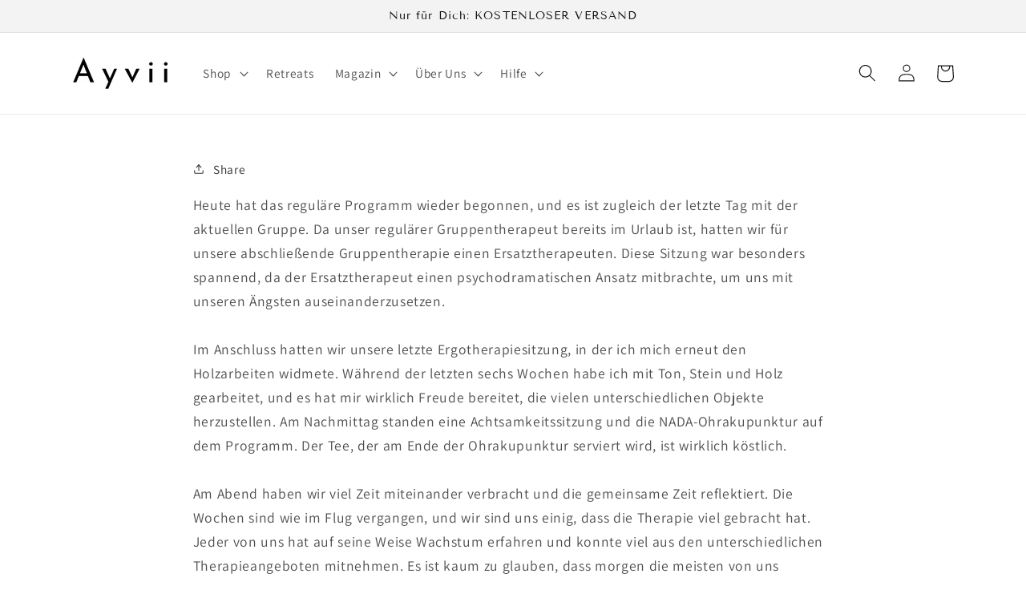

--- FILE ---
content_type: application/javascript; charset=utf-8
request_url: https://cs.complianz.io/cookie-solution/confs/js/18381501.js
body_size: -179
content:
_cmplc.csRC = { consApiKey: 'iaKcZtq6LqFVlxZWxlSsWlE4ndACy1pj', brand: 'Complianz', publicId: 'e7cbbd18-d2d4-4a68-bb11-f1c89f7ebd16', floatingGroup: false };
_cmplc.csEnabled = true;
_cmplc.csPurposes = [4,1,5];
_cmplc.cpUpd = 1768488877;
_cmplc.csFeatures = {"geolocation_setting":true,"compliance_solution_white_labeling":1,"rejection_recovery":false,"full_customization":true,"multiple_languages":true,"mobile_app_integration":false};
_cmplc.csT = null;
_cmplc.googleConsentModeV2 = true;
_cmplc.totalNumberOfProviders = 9;


--- FILE ---
content_type: text/javascript
request_url: https://cdn-sf.vitals.app/assets/js/m16.fbd3dedc6696775daf19.chunk.bundle.js
body_size: 9876
content:
"use strict";(window.webpackChunkvitalsLibrary=window.webpackChunkvitalsLibrary||[]).push([[6325],{14827:(t,e,i)=>{i.d(e,{A:()=>o});var r=i(58578);var n=i.n(r)()(!1);n.push([t.id,".Vtl-Spinner{display:block !important;border-radius:50%;width:1em;height:1em;transform:translateZ(0);animation:vtl-spinner-rotate 1.1s infinite linear;margin:0 auto;border:.1em solid rgba(0,0,0,.2);border-left:.1em solid #000}@keyframes vtl-spinner-rotate{0%{transform:rotate(0deg)}100%{transform:rotate(360deg)}}@keyframes vtl-spinner-rotate{0%{transform:rotate(0deg)}100%{transform:rotate(360deg)}}.Vtl-StickyAddToCart__ProductInfo{display:flex;flex-direction:row;gap:var(--vtl-space-12);align-items:center;flex:1 1 auto}@media(min-width: 992px){.Vtl-StickyAddToCart__ProductInfo{min-width:0}}.Vtl-StickyAddToCart__ProductInfoContainer{display:flex;flex-direction:column;gap:var(--vtl-space-4);width:100%;min-width:0}@media(min-width: 768px){.Vtl-StickyAddToCart__ProductInfoContainer{flex-flow:row nowrap;align-items:center;justify-content:space-between;gap:var(--vtl-space-24)}.Vtl-StickyAddToCart__ProductInfoContainer .Vtl-StickyAddToCart__ProductPrice{justify-content:flex-end}.Vtl-StickyAddToCart__ProductInfoContainer--hasOnlyPrice{justify-content:flex-end}}.Vtl-StickyAddToCart__ProductInfoDetails{display:flex;flex-direction:column;gap:var(--vtl-space-4);align-items:flex-start;justify-content:center;height:100%;min-width:0}.Vtl-StickyAddToCart__ProductInfoTitle{white-space:nowrap;overflow:hidden;text-overflow:ellipsis;max-width:100%;width:100%}@media(min-width: 768px){.Vtl-StickyAddToCart__ProductInfoTitle{max-width:400px}}@media(min-width: 992px){.Vtl-StickyAddToCart__ProductInfoTitle{max-width:100%}}@media(min-width: 1100px){.Vtl-StickyAddToCart__ProductInfoTitle{max-width:325px}}.Vtl-StickyAddToCart__ProductInfoReviewsStars .Vtl-pr-review-stars-snippet.Vtl-pr-review-stars-snippet--inner-el.vtl-pr-ss__inner-el{font-size:var(--vtl-font-size-14)}.Vtl-StickyAddToCart__ProductImage{display:flex;justify-content:center;width:60px;height:60px;flex:0 0 auto}.Vtl-StickyAddToCart__ProductImage img{max-width:100%;width:auto;margin:0;padding:0;height:100%;object-fit:cover;object-position:center}.Vtl-StickyAddToCart__ProductPrice{display:flex;flex-flow:row wrap;column-gap:var(--vtl-space-8);font-size:var(--vtl-font-size-14);align-items:center}.Vtl-StickyAddToCart__ProductPriceCurrent{font-weight:var(--vtl-font-weight-400);white-space:nowrap}.Vtl-StickyAddToCart__ProductPriceInitial{white-space:nowrap;font-weight:var(--vtl-font-weight-400);text-decoration:line-through;opacity:.5}.Vtl-StickyAddToCart__ProductQuantity{display:flex;flex:1 1 auto;width:75px;height:var(--vtl-space-32)}@media(min-width: 992px){.Vtl-StickyAddToCart__ProductQuantity{flex:0 0 auto}}.Vtl-StickyAddToCart__ProductQuantity .Vtl-QuantitySelector__Container .Vtl-Button{height:100%;width:var(--vtl-space-32);padding:0 !important;min-width:0 !important;box-shadow:none !important;line-height:var(--vtl-line-height-140) !important}.Vtl-StickyAddToCart__ProductQuantity .Vtl-QuantitySelector__Container input[type=number]{line-height:var(--vtl-line-height-140);font-weight:var(--vtl-font-weight-400);font-size:var(--vtl-font-size-14);padding:0;text-indent:0;width:100%;min-width:0}.Vtl-StickyAddToCart__ProductQuantity .Vtl-QuantitySelector__Container input[type=number]:focus-visible{outline:none;box-shadow:none}.Vtl-StickyAddToCart__ProductVariantPicker{display:block;width:95px;height:var(--vtl-space-32);position:relative;flex:2 1 auto}@media(min-width: 992px){.Vtl-StickyAddToCart__ProductVariantPicker{flex:0 0 auto;width:170px}}.Vtl-StickyAddToCart__ProductVariantPicker .Vtl-StickyAddToCart__ProductVariantPickerDropdown{max-width:100%}@media(max-width: 460px){.Vtl-StickyAddToCart__ProductVariantPickerDropdown-Portal .Vtl-DropdownDialog{margin:var(--vtl-space-4) var(--vtl-space-24) 0 var(--vtl-space-24);width:calc(100% - var(--vtl-space-48))}}.Vtl-StickyAddToCart__AddToCartButton{display:flex;position:relative;justify-content:center;align-items:center;width:100%;height:36px;padding:var(--vtl-space-6) var(--vtl-space-12);box-sizing:border-box;cursor:pointer;border-radius:var(--vtl-border-radius-4);border:var(--vtl-border-width-1);overflow:hidden;text-align:center;margin:0;line-height:1}@media(min-width: 481px){.Vtl-StickyAddToCart__AddToCartButton{height:var(--vtl-space-32)}}@media(min-width: 992px){.Vtl-StickyAddToCart__AddToCartButton{width:150px}}@media(min-width: 1050px){.Vtl-StickyAddToCart__AddToCartButton--isLarge{width:254px}}.Vtl-StickyAddToCart__Actions{display:flex;flex-direction:column;gap:var(--vtl-space-8);align-items:center}@media(min-width: 992px){.Vtl-StickyAddToCart__Actions{flex-direction:row}}.Vtl-StickyAddToCart__Actions--hasInfo,.Vtl-StickyAddToCart__Actions--hasOnlyQuantity{flex-direction:row}.Vtl-StickyAddToCart__Actions--hasInfo .Vtl-StickyAddToCart__AddToCartButton,.Vtl-StickyAddToCart__Actions--hasOnlyQuantity .Vtl-StickyAddToCart__AddToCartButton,.Vtl-StickyAddToCart__Actions--hasVariantSelector .Vtl-StickyAddToCart__AddToCartButton{height:var(--vtl-space-32)}.Vtl-StickyAddToCart__Actions--hasOnlyQuantity .Vtl-StickyAddToCart__ActionsContainer{width:auto}.Vtl-StickyAddToCart__Actions--hasOnlyQuantity .Vtl-StickyAddToCart__ProductQuantity{flex:0 0 auto}.Vtl-StickyAddToCart__ActionsContainer{display:flex;gap:var(--vtl-space-8);width:100%}@media(min-width: 992px){.Vtl-StickyAddToCart__ActionsContainer{width:auto}}.Vtl-StickyAddToCart{display:none;position:fixed;left:0;right:0;padding:var(--vtl-space-16) var(--vtl-space-24);height:auto;max-height:136px;width:100vw;line-height:var(--vtl-line-height-140);font-weight:var(--vtl-font-weight-400);font-size:var(--vtl-font-size-14);transition:.3s ease-in-out;box-shadow:var(--vtl-space-4) 0 10px rgba(0,0,0,.4)}@media(min-width: 481px){.Vtl-StickyAddToCart{padding:var(--vtl-space-16) var(--vtl-space-20);width:100%}}@media(min-width: 992px){.Vtl-StickyAddToCart{padding:var(--vtl-space-0) var(--vtl-space-96)}.Vtl-StickyAddToCart--isSmall .Vtl-StickyAddToCart__Container,.Vtl-StickyAddToCart--isSmall .Vtl-StickyAddToCart__ProductInfoContainer{gap:var(--vtl-space-20)}.Vtl-StickyAddToCart--isSmall .Vtl-StickyAddToCart__ProductImage{width:40px;height:40px}.Vtl-StickyAddToCart--isSmall .Vtl-StickyAddToCart__ProductInfoDetails{gap:var(--vtl-space-0)}.Vtl-StickyAddToCart--isMedium .Vtl-StickyAddToCart__Container,.Vtl-StickyAddToCart--isMedium .Vtl-StickyAddToCart__ProductInfoContainer{gap:var(--vtl-space-24)}.Vtl-StickyAddToCart--isMedium .Vtl-StickyAddToCart__ProductInfoDetails{gap:var(--vtl-space-2)}.Vtl-StickyAddToCart--isMedium .Vtl-StickyAddToCart__ProductQuantity,.Vtl-StickyAddToCart--isMedium .Vtl-QuantitySelector__Container{height:var(--vtl-space-40)}.Vtl-StickyAddToCart--isMedium .Vtl-StickyAddToCart__ProductVariantPicker,.Vtl-StickyAddToCart--isMedium .Vtl-Dropdown__Header{height:var(--vtl-space-40);min-height:var(--vtl-space-40);max-height:var(--vtl-space-40)}.Vtl-StickyAddToCart--isMedium .Vtl-StickyAddToCart__AddToCartButton{height:var(--vtl-space-40)}.Vtl-StickyAddToCart--isBig .Vtl-StickyAddToCart__Container,.Vtl-StickyAddToCart--isBig .Vtl-StickyAddToCart__ProductInfoContainer{gap:var(--vtl-space-20)}.Vtl-StickyAddToCart--isBig .Vtl-StickyAddToCart__ProductInfoDetails{gap:var(--vtl-space-4)}.Vtl-StickyAddToCart--isBig .Vtl-StickyAddToCart__ProductImage{width:var(--vtl-space-80);height:var(--vtl-space-80)}.Vtl-StickyAddToCart--isBig .Vtl-StickyAddToCart__ProductQuantity,.Vtl-StickyAddToCart--isBig .Vtl-QuantitySelector__Container{height:44px}.Vtl-StickyAddToCart--isBig .Vtl-StickyAddToCart__ProductVariantPicker,.Vtl-StickyAddToCart--isBig .Vtl-Dropdown__Header{height:44px;min-height:44px;max-height:44px}.Vtl-StickyAddToCart--isBig .Vtl-StickyAddToCart__AddToCartButton{height:44px}}@media(min-width: 1050px){.Vtl-StickyAddToCart--isMedium .Vtl-StickyAddToCart__AddToCartButton--isLarge{width:270px}.Vtl-StickyAddToCart--isBig .Vtl-StickyAddToCart__AddToCartButton--isLarge{width:302px}}.Vtl-StickyAddToCart--isVisible{display:block !important}.Vtl-StickyAddToCart--hasMinimalStyle{padding:var(--vtl-space-20) var(--vtl-space-24);max-height:62px}.Vtl-StickyAddToCart--hasMinimalStyle .Vtl-StickyAddToCart__AddToCartButton{padding:0;box-shadow:none !important;border:none !important;line-height:var(--vtl-line-height-140);font-size:var(--vtl-font-size-16);height:22px;width:100%}.Vtl-StickyAddToCart__Container{display:flex;flex-direction:column;justify-content:center;gap:var(--vtl-space-8);height:100%;width:100%;max-height:100%;max-width:1080px;margin:0 auto}@media(min-width: 992px){.Vtl-StickyAddToCart__Container{flex-direction:row;align-items:center;gap:var(--vtl-space-20)}}.rebuy-modal-visible #bundle-sticky_add_to_cart,.js-drawer-open #bundle-sticky_add_to_cart{height:0;visibility:hidden}",""]);const o=n},6396:(t,e,i)=>{i.r(e);i.d(e,{B48:()=>kt});var r=i(21076);var n=i(58836);var o=i(37902);var a=i(57798);var d=i(42085);var s=i(10554);var c=i(88970);var l=i(39880);var u=i(35859);var h=i(96636);var v=i(25172);var y=i.n(v);var m=i(48870);var f=i(14108);var p=i(30773);var _=i(17158);var g=i(95956);var S=i(17466);var C=i(95731);var k=i(45644);var T=i(31592);var w=i(27176);var V=i(6268);const b=(0,h.s)('StickyAddToCart');function A(t){var e;for(let i=0;i<t.length;i+=1){const r=y()(t[i]);if(!(null===(e=r.attr('class'))||void 0===e?void 0:e.includes('material-icons'))&&r.is(':visible')&&r.text().length>3&&!r.find('svg').length&&'svg'!==r[0].tagName)return r.text().trim()}}function x(t,e,i){const r=window.getComputedStyle(t);const n=e.style;for(let t=0;t<r.length;t+=1){const e=r[t];try{const t=r.getPropertyValue(e);const o=r.getPropertyPriority(e);!i||'color'!==e&&'-webkit-text-fill-color'!==e?n.setProperty(e,t,o):n.setProperty(e,`#${i}`,o)}catch(t){}}}function P(t,e){const i=t.cloneNode(!0);x(t,i,e);const r=t.children;const n=i.children;for(let t=0;t<r.length&&t<n.length;t+=1)x(r[t],n[t],e);return i}const I=({atcButton:t,customAtcButtonText:e,customTextColor:i,cloneAtcButtonContentStyle:r})=>{if(!t.length)return;if(e)return e;if('INPUT'===t.prop('tagName'))return t.val();const n=t.children();let o;n.length&&'string'==typeof n[0].className&&n[0].className.includes('btn__text')?o=A(y()(n[0]).children()):n.length>1&&(o=A(n));if(o)return o;if(r)try{return function(t,e){var i;const r=[];for(const n of Array.from(t.childNodes))if(n.nodeType===Node.ELEMENT_NODE){const t=n;if(!t.classList.contains("vitals-loader")){const i=P(t,e);r.push(i.outerHTML)}}else n.nodeType===Node.TEXT_NODE&&(null===(i=n.textContent)||void 0===i?void 0:i.trim())&&r.push(n.textContent);return r.join('')}(t[0],i)}catch(e){return t.html()}return t.text().trim()};function Y(){const{w24:t,t58:e}=(0,c.D1)();return s.b.Y64.J70()<481?t:e}function D(t){return(0,r.sH)(this,void 0,void 0,function*(){if(s.b.Y63.G81())return s.b.Y64.H17();if(t&&s.b.Y63.O47())try{const t=yield(0,w.xL)(T.$P.Q59,{r69:!0});if(t)return t.U33}catch(t){g.a.n40(new S.v('Failed to get a valid injector for AtcButton on homepage',S.J.W57,{L82:Object.assign(Object.assign({},(0,C.Pu)(t)),{mid:a.X.Q25,sr:1})}))}})}function B(t){return(0,r.sH)(this,arguments,void 0,function*({settings:t,traits:e,hasMinimalStyle:i}){const{E3:n,B28:o,B35:a,y69:d}=t;const l=s.b.Y64.J70()<481?n:o;const u='empire'===(0,p.D)();const h=(0,V.ZZ)(e,'container','height');const v=yield function(t,e){return(0,r.sH)(this,void 0,void 0,function*(){const{M4:i,B35:r,w21:n,E9:o}=t;if(e){if(n===c.$L.V36)return`#${i}`;const t=yield D(o);return(null==t?void 0:t.length)?t.css('background-color'):`#${r}`}return`#${r}`})}(t,i);return`\n\t\t.Vtl-StickyAddToCart {\n\t\t\t${l||c.Ju.V42}: 0;\n\t\t\tbackground-color: ${v};\n\t\t\tz-index: ${u?501:20};\n\n\t\t\t@media (min-width: 992px) {\n\t\t\t\theight: ${h};\n\t\t\t}\n\t\t}\n\t\t#bundle-sticky_add_to_cart .Vtl-StickyAddToCart__ProductInfoTitle,\n\t\t#bundle-sticky_add_to_cart .Vtl-StickyAddToCart__ProductPriceInitial,\n\t\t#bundle-sticky_add_to_cart .Vtl-StickyAddToCart__ProductPriceCurrent,\n\t\t#bundle-sticky_add_to_cart .Vtl-StickyAddToCart__ProductInfoReviewsStars .vtl-pr-ss__inner-el,\n\t\t#bundle-sticky_add_to_cart .Vtl-StickyAddToCart__ProductQuantity .Vtl-QuantitySelector__Container input[type="number"]\n\t\t{\n\t\t\tcolor: #${d};\n\t\t}\n\t\t#bundle-sticky_add_to_cart .Vtl-StickyAddToCart__ProductQuantity .Vtl-QuantitySelector__Container,\n \t\t#bundle-sticky_add_to_cart .Vtl-StickyAddToCart__ProductVariantPicker .Vtl-Dropdown__Header\n\t\t{\n\t\t\tcolor: #${d};\n\t\t\tbackground-color: #${a};\n\t\t}\n\t\t#bundle-sticky_add_to_cart .Vtl-StickyAddToCart__ProductQuantity .Vtl-QuantitySelector__Container .Vtl-Button--isIconVariant svg path[fill],\n\t\t#bundle-sticky_add_to_cart .Vtl-StickyAddToCart__ProductVariantPicker .Vtl-Dropdown__Header-ArrowContainer svg path\n\t\t{\n\t\t\tfill: #${d};\n\t\t}\n\t\t${(0,f.E0)(e)}\n\t`})}const M=(t,e,i)=>(0,r.sH)(void 0,void 0,void 0,function*(){if(s.b.Y63.G81())return s.b.Y64.J70()<481&&i||s.b.Y64.J70()>480&&e?s.b.U3.w55():void 0;if(t&&s.b.Y63.O47())try{const t=yield(0,w.xL)(T.$P.U22,{r69:!0});if(t){const e=t.U33.find('input[name="product-id"]');if(e.length){const t=e.val();const i='string'==typeof t;if(i||'number'==typeof t){const e=i?parseInt(t,10):t;return(yield(n=[e],o=a.X.Q25,(0,r.sH)(void 0,void 0,void 0,function*(){let t;try{t=yield(0,_.Zt)(n)}catch(t){g.a.n40(new S.v('FetchProducts: storefront API fetch error',S.J.W57,{L82:Object.assign(Object.assign({},(0,C.Pu)(t)),{stk:(0,C.yf)(t),ids:n,mid:o,sr:10})}));return[]}return t.length?t.map(t=>{var e;try{if(!(null==t?void 0:t.variants))throw new Error('Product variants are missing');const i=t.variants.edges.map(t=>{var e;const i=t.node;const r=i.image;const n=r?{Y66:r.src,Y67:r.altText||i.title,J53:r.width&&r.height?r.width/r.height:1}:void 0;return new m.Iw({Z2:parseFloat(i.id.split('/').pop()),W72:i.title,U16:null,U17:null,U18:null,W73:parseFloat(i.price.amount),E54:(null===(e=i.compareAtPrice)||void 0===e?void 0:e.amount)?parseFloat(i.compareAtPrice.amount):void 0,M30:Boolean(i.availableForSale),W74:n})});const r=null===(e=t.images.edges[0])||void 0===e?void 0:e.node;const n=r?{Y66:r.src,Y67:r.altText||t.title,J53:r.width&&r.height?r.width/r.height:1}:void 0;const o=t.collections.edges.map(t=>(0,k.JH)(t.node.id));return new m.F4({Z2:parseFloat(t.id.split('/').pop()),M30:i[0].M30,W72:t.title,V54:t.handle,V55:'',Y2:[],H14:n,S52:i,H15:o,U19:[]})}catch(e){g.a.n40(new S.v('FetchProducts: map product error',S.J.W57,{L82:{mid:o,msg:`Error processing product ${(null==t?void 0:t.id)||'unknown'}: ${(0,C.X5)(e)}`,sr:10}}));return null}}).filter(t=>null!==t):[]})))[0]}return}return}return}catch(t){g.a.n40(new S.v('Failed to get product details for AtcForm on homepage',S.J.W57,{L82:Object.assign(Object.assign({},(0,C.Pu)(t)),{mid:a.X.Q25,sr:10})}));return}var n,o});var $=i(55690);var E=i(33252);var Q=i(82916);var X=i(40796);var O=i(34297);const N=(0,u.memo)(function({currentVariant:t,product:e}){var i,r;const o=(0,u.useMemo)(()=>{var i,r;return(null===(i=null==t?void 0:t.W74)||void 0===i?void 0:i.Y66)?s.b.W83.x4(t.W74.Y66,X.W.W63):s.b.W83.x4((null===(r=e.H14)||void 0===r?void 0:r.Y66)||'',X.W.W63)},[null===(i=null==t?void 0:t.W74)||void 0===i?void 0:i.Y66,null===(r=e.H14)||void 0===r?void 0:r.Y66]);return(0,n.Y)("div",{className:b('ProductImage'),children:(0,n.Y)("img",{src:o||O._5,className:b('ProductImageTag'),alt:"Product thumbnail"})})});var H=i(50889);const Z=(0,u.memo)(function({currentVariant:t,showOnHomepage:e,showPrice:i,showCompareAtPrice:r}){const o=(0,u.useMemo)(()=>e&&s.b.Y63.O47(),[e]);const a=(0,u.useMemo)(()=>{if(t&&i)return o?t.W73:s.b.U0.H40(t.W73)},[t,i,o]);const d=(0,u.useMemo)(()=>{if(t&&r&&t.E54&&!(t.E54<=t.W73))return o?t.E54:s.b.U0.H40(t.E54)},[t,r,o]);if(!i&&!r)return null;const c=void 0!==d?'ProductPriceDiscounted':'ProductPriceCurrent';return(0,n.FD)("div",{className:b('ProductPrice'),children:[a?(0,n.Y)(H.e,{className:b(c),value:a,shouldRound:!1,shouldConvert:!1}):null,d?(0,n.Y)(H.e,{className:b('ProductPriceInitial'),value:d,shouldRound:!1,shouldConvert:!1}):null]})});const j=(0,u.memo)(function({currentVariant:t,product:e,showProductTitleTrait:i,reviewStarsColor:r,settings:o}){const{y68:d,d7:c,B37:l,h28:h,i59:v,d61:y,d6:m,d62:f,E9:p}=o;const _=(0,u.useMemo)(()=>s.b.Y64.J70()>480?i:c,[c,i]);const g=(0,u.useMemo)(()=>s.b.Y64.J70()>480||c,[c]);const S=(0,u.useMemo)(()=>s.b.Y64.J70()>480||l,[l]);const C=(0,u.useMemo)(()=>S&&(s.b.Y64.J70()>480?h:v),[S,h,v]);const k=(0,u.useMemo)(()=>{const t=s.b.Y64.J70()>480?d:y;return(0,$.i)(a.X.D86)&&t},[d,y]);const T=(0,u.useMemo)(()=>_||k,[k,_]);const w=(0,u.useMemo)(()=>({front:r,back:r}),[r]);const V=(0,u.useCallback)(()=>{if(!k||!e)return;const t=(s.b.Y64.J70()>480?m:f)?'{{ stars }} ({{ totalReviews }})':'{{ stars }}';return(0,n.Y)(E.g,{className:b('ProductInfoReviewsStars'),productHandle:e.V54,alignment:Q.G.X79,format:t,size:16,colors:w})},[e,k,m,f,w]);return(0,n.FD)("div",{className:b('ProductInfo'),children:[g?(0,n.Y)(N,{currentVariant:t,product:e}):null,(0,n.FD)("div",{className:b({element:'ProductInfoContainer',modifiers:{hasOnlyPrice:!T}}),children:[T?(0,n.FD)("div",{className:b('ProductInfoDetails'),children:[_?(0,n.Y)("div",{className:b({element:'ProductInfoTitle'}),children:null==e?void 0:e.W72}):null,V()]}):null,(0,n.Y)(Z,{currentVariant:t,showPrice:S,showCompareAtPrice:C,showOnHomepage:p})]})]})});var J=i(75541);var L=i(71683);class W{constructor(){this.listeners=new Set}Q68(t){this.listeners.add(t);1===this.listeners.size&&this.X46();return()=>this.N27(t)}N27(t){this.listeners.delete(t);this.listeners.size||this.Y41()}I26(t){this.listeners.forEach(e=>e(t))}}class U extends W{constructor(t){super();this.options=t;this.T28=new MutationObserver(()=>this.I26())}X46(){Promise.resolve(this.options.getNode()).then(t=>{t&&this.T28.observe(t,this.options.observerOptions)})}Y41(){this.T28.takeRecords();this.T28.disconnect()}}let F;var z=i(47730);var R=i(8302);var G=i(98932);var q=i(67204);var K=i(24032);var tt;!function(t){t.Small="40px";t.Medium="60px";t.Big="80px"}(tt||(tt={}));var et;!function(t){t.Small="small";t.Large="large"}(et||(et={}));var it=i(89085);var rt=i(50767);var nt=i(2924);const ot=(0,u.memo)(function({currentVariant:t,onClick:e,settings:i,product:o,stickySubmitBtnStyleTrait:d}){const[l,h]=s.b.X84.o0(a.X.Q25);const[v,y]=(0,u.useState)(!1);const[m,f]=(0,u.useState)();const[p,_]=(0,u.useState)(!1);const[g,S]=(0,u.useState)();const{w21:k,Q30:V,y70:A,M4:x,E9:P,g18:Y,t59:B}=i;const M=l(h.m26);const $=(0,u.useMemo)(()=>"Vtl-StickyAddToCart__AddToCartButton--"+(d===et.Small?'isSmall':'isLarge'),[d]);const E=(0,u.useMemo)(()=>k===c.$L.V36,[k]);const Q=(0,u.useCallback)(e=>{if(E&&t){_(!t.M30);f((i=!t.M30,{backgroundColor:`#${x}`,color:`#${V}`,opacity:i?.5:1,cursor:i?'not-allowed':'pointer',pointerEvents:i?'none':'auto'}))}var i;if(!E){if(!(null==e?void 0:e.length))return;const t=!(!e.prop('disabled')&&!e.prop('aria-disabled'));_(t);f(((t,e,i)=>{var r;if(!t.length)return;const n={backgroundColor:t.css('background-color'),color:t.css('color'),border:t.css('border'),opacity:t.css('opacity'),cursor:t.css('cursor'),textTransform:t.css('text-transform'),pointerEvents:e?'none':'auto'};if(!i)return n;let o=t.css('box-shadow');'none'===o&&(o=null===(r=window.getComputedStyle(t[0],':after'))||void 0===r?void 0:r.boxShadow);return Object.assign(Object.assign({},n),{boxShadow:o})})(e,t,A))}},[E,t,x,V,A]);const X=(0,u.useCallback)(i=>(0,r.sH)(this,void 0,void 0,function*(){i.preventDefault();if(p||'number'!=typeof g&&(null==g?void 0:g.includes('Out of stock')))return;if(!t||!t.M30)return;y(!0);null==e||e(!0);(0,z.gg)({S31:a.X.Q25,U1:R.IW.S36,Q40:{[R.hU.Q47]:o.Z2}});const r=s.b.Y64.w69();const n=r.length&&parseInt(r.val(),10)||1;yield s.b.X87.Q66({addToCartItems:[(0,nt.dh)(t.Z2,n)],shouldRedirectToCartOnDrawerOrNotificationFail:!0,useAcceleratedRedirects:!0});(0,q.Z)(3e3).then(()=>{y(!1);null==e||e(!1)}).catch(()=>{})}),[g,p,e,o.Z2,t]);const O=(0,u.useCallback)(t=>{if(!(null==t?void 0:t.length))return;const e=I({atcButton:t,cloneAtcButtonContentStyle:Y,customTextColor:E?V:void 0,customAtcButtonText:B&&!p?M:void 0});e&&S(e)},[Y,E,p,V,M,B]);const N=(0,u.useCallback)(()=>v?(0,n.Y)(G.DU,{size:23,color:null==m?void 0:m.color}):B&&M&&!p?g:Y?void 0:g,[g,null==m?void 0:m.color,M,v,Y,B,p]);const H=(0,u.useCallback)(()=>{if(!v&&Y&&'string'==typeof g&&(p||!B||B&&!M))return{dangerouslySetInnerHTML:{__html:g}}},[g,v,Y,M,B,p]);(0,u.useEffect)(()=>{const t=(0,K.n)(50,()=>(0,r.sH)(this,void 0,void 0,function*(){const t=yield D(P);Q(t);O(t)}));const e=function(t){F||(F=new U({getNode:()=>(0,r.sH)(this,void 0,void 0,function*(){try{if(t){const t=yield(0,w.xL)(T.$P.U22,{r69:!0});return null==t?void 0:t.U33[1]}return s.b.Y64.j2()?s.b.Y64.M33()[0]:s.b.Y64.H17()[0]}catch(t){J.aU.p12(t,new J.fz(L.R$,{msg:(0,C.X5)(t),stk:(0,C.yf)(t)},(0,C.yf)(t)))}}),observerOptions:{attributes:!0,childList:!0,subtree:!0}}));return F}(P&&s.b.Y63.O47()).Q68(t);t();const i=(0,rt.u)(it.w.E30,()=>{t()});(0,q.Z)(3e3).then(e).catch(()=>{});return()=>{t.cancel();i()}},[P,Q,O]);return(0,n.Y)("div",Object.assign({id:"bundle-sticky_submit",className:b({element:'AddToCartButton',extra:$}),style:m,onClick:X},H(),{children:N()}))});var at=i(84129);const dt=(0,u.memo)(function({handleVariantChange:t,currentVariant:e,isDisabled:i,product:r}){const o=(0,u.useMemo)(()=>{if(r&&!(r.S52.length<2))return r.S52.map(t=>({key:t.Z2,label:t.W72}))},[r]);const a=(0,u.useMemo)(()=>{if(e)return{key:e.Z2,label:e.W72}},[e]);const d=(0,u.useMemo)(()=>{if(r&&!(r.S52.length<2))return r.S52.filter(t=>!t.M30).map(t=>t.Z2)},[r]);return o?(0,n.Y)("div",{className:b('ProductVariantPicker'),children:(0,n.Y)(at.J,{onChange:t,options:o,disabled:i,selectedOption:a,className:b('ProductVariantPickerDropdown'),unavailableOptions:d,isFixed:!0},`variant-picker-${null==a?void 0:a.key}`)}):null});var st=i(79090);const ct=(0,u.memo)(function(){const[t,e]=(0,u.useState)(1);const i=(0,u.useCallback)(t=>{s.b.Y64.w69().val(t)},[]);const r=(0,u.useCallback)(t=>{i(t)},[i]);const o=(0,u.useCallback)(()=>{s.b.Y64.w69().on('change',()=>{e(parseInt(s.b.Y64.w69().val(),10))});const t=document.querySelectorAll(d.TI);t.length&&t.forEach(t=>{t.addEventListener('click',()=>{e(parseInt(s.b.Y64.w69().val(),10))})})},[]);(0,u.useEffect)(()=>{o()},[o]);return(0,n.Y)("div",{className:b('ProductQuantity'),children:(0,n.Y)(st.K,{value:t,onValueChange:r,shouldTriggerChangeOnBlur:!0,id:"sticky-add-to-cart-quantity",name:"sticky-add-to-cart-quantity"},`quantity-${t}`)})});const lt=(0,u.memo)(function({handleVariantChange:t,currentVariant:e,settings:i,hasProductInfo:r,hasMinimalStyle:o,product:a,stickySubmitBtnStyleTrait:d}){const{t57:c,w23:l,t56:h,r14:v}=i;const y=(m=h,f=v,!!s.b.Y64.w69().length&&(s.b.Y64.J70()<481?m:f));var m,f;const p=function(t,e,i){return!(!i||i.S52.length<=1)&&(s.b.Y64.J70()<481?t:e)}(l,c,a);const[_,g]=(0,u.useState)(!1);const S=(0,u.useCallback)(t=>{g(t)},[]);const C=(0,u.useMemo)(()=>!o&&(p||y),[o,p,y]);return(0,n.FD)("div",{className:b({element:'Actions',modifiers:{hasInfo:r,hasOnlyQuantity:!p&&y,hasVariantSelector:p}}),children:[C?(0,n.FD)("div",{className:b('ActionsContainer'),children:[p?(0,n.Y)(dt,{handleVariantChange:t,currentVariant:e,isDisabled:_,product:a}):null,y?(0,n.Y)(ct,{}):null]}):null,(0,n.Y)(ot,{currentVariant:e,onClick:S,settings:i,product:a,stickySubmitBtnStyleTrait:d})]})});var ut=i(98076);const ht={[`data-track-${R.Zt.S18}`]:a.X.Q25,[`data-track-${R.Zt.U9}`]:R.IW.O39};const vt='sticky_add_to_cart_root';const yt='bundle-sticky_add_to_cart';var mt=i(16386);const ft=(0,u.memo)(function({settings:t,stickyBarHeightTrait:e,stickySubmitBtnStyleTrait:i,showProductTitleTrait:r,reviewStarsColor:o,hasMinimalStyle:a,product:d}){const[h,v]=(0,u.useState)(!1);const{E9:y,w26:m,E3:f,B28:p}=t;const _=function(t,e){const{d7:i,B37:r,d61:n}=t;return s.b.Y64.J70()>480||!e&&(i||r||n)}(t,a);const[g,S]=(0,u.useState)(((t,e)=>s.b.Y63.G81()?s.b.U3.r84():t&&s.b.Y63.O47()?e.S52[0].Z2:void 0)(y,d));const C=(0,u.useRef)(void 0);const k=(0,u.useCallback)(t=>d.S52.find(e=>e.Z2===t),[d.S52]);const T=(0,u.useMemo)(()=>{if(g)return k(g)},[k,g]);const w=(0,u.useCallback)(t=>{const e=t.key;S(e);const i=k(e);i&&(0,mt.h)(i,d,m)},[k,d,m]);const V=(0,u.useMemo)(()=>e===tt.Small?"Vtl-StickyAddToCart--isSmall":"Vtl-StickyAddToCart--"+(e===tt.Medium?'isMedium':'isBig'),[e]);const A=(0,u.useMemo)(()=>(0,K.n)(300,()=>{D(y).then(t=>{v(function(t){switch(Y()){case c.yE.V44:return window.scrollY>0;case c.yE.y71:return(null==t?void 0:t.length)?(window.scrollY||0)>s.b.Y64.J72(t):window.scrollY>0;default:return!0}}(t))}).catch(()=>{})}),[y]);(0,u.useEffect)(()=>{switch(Y()){case c.yE.V44:case c.yE.y71:window.addEventListener('scroll',A,!0);return()=>{window.removeEventListener('scroll',A,!0)};default:v(!0)}},[A]);(0,u.useEffect)(()=>{s.b.Y64.J39().on(ut.f9,()=>{S(s.b.U3.r84()||0)})},[]);(0,u.useEffect)(()=>{void 0===C.current&&(C.current=document.body.style.paddingBottom)},[]);(0,u.useEffect)(()=>{s.b.k60.n74(l.J$.Q25,h);const t=(s.b.Y64.J70()<481?f:p)===c.Ju.V42;const e=s.b.Y64.S59();if(h&&t){const t=document.querySelector(`#${yt}`);if(t){const i=t.offsetHeight;e.css('padding-bottom',`${i}px`)}}else e.css('padding-bottom',C.current||'');return()=>{e.css('padding-bottom',C.current||'')}},[h,f,p]);return(0,n.Y)("div",Object.assign({},ht,{id:yt,className:b({extra:V,modifiers:{isVisible:h,hasMinimalStyle:a}}),children:(0,n.FD)("div",{className:b({element:'Container'}),children:[_?(0,n.Y)(j,{currentVariant:T,product:d,settings:t,showProductTitleTrait:r,reviewStarsColor:o}):null,(0,n.Y)(lt,{handleVariantChange:w,currentVariant:T,settings:t,hasProductInfo:_,hasMinimalStyle:a,product:d,stickySubmitBtnStyleTrait:i})]})}))});var pt=i(33262);const _t={cssVariables:{traits:{borderRadius:{styleTarget:{selector:['#bundle-sticky_add_to_cart .Vtl-StickyAddToCart__AddToCartButton','#bundle-sticky_add_to_cart .Vtl-QuantitySelector__Container','#bundle-sticky_add_to_cart .Vtl-Dropdown__Header'].join(',')},[pt.Xi.Default]:'2px'},borderColor:{styleTarget:{selector:['#bundle-sticky_add_to_cart .Vtl-QuantitySelector__Container','#bundle-sticky_add_to_cart .Vtl-Dropdown__Header'].join(',')},[pt.Xi.Default]:'#eaeaea'},color:{[pt.Xi.Default]:'#222222',styleTarget:{selector:'#bundle-sticky_add_to_cart .Vtl-StickyAddToCart__ProductPriceDiscounted'}}}},container:{traits:{height:{styleTarget:{selector:'.Vtl-StickyAddToCart'},hiddenInCss:!0,[pt.Xi.Default]:tt.Medium},maxWidth:{styleTarget:{selector:'.Vtl-StickyAddToCart__Container'},[pt.Xi.Default]:'1100px'}}},productName:{selector:'.Vtl-StickyAddToCart__ProductInfoTitle',traits:{showProductTitle:{hiddenInCss:!0,[pt.Xi.Default]:!0}}},productDetails:{selector:'.Vtl-StickyAddToCart__Actions',traits:{stickySubmitBtnStyle:{hiddenInCss:!0,[pt.Xi.Default]:et.Large}}},reviewStars:{selector:'.Vtl-StickyAddToCart__ProductInfoReviewsStars',traits:{color:{hiddenInCss:!0,[pt.Xi.Default]:'#222222'}}}};var gt=i(60317);var St=i(56497);var Ct=i(14827);function kt(){let t;const e=(0,c.D1)();const i=(0,V.Uh)({defaults:_t,traitString:e.V35});const{B28:u,E3:h,J29:v,G71:y,E9:m,M7:f}=e;const p=s.b.Y64.J70()<481;const _=!!p&&Number(f)===c.jl.T82;return{O37:function(){return(0,r.sH)(this,void 0,void 0,function*(){(yield function(){return(0,r.sH)(this,void 0,void 0,function*(){if(s.b.S34.S65()&&document.getElementById(d.Nx))return!1;t=yield M(m,y,v);return!!t})}())&&(yield function(){return(0,r.sH)(this,void 0,void 0,function*(){!function(){s.b.Y64.S59().append(`<div id="${vt}"></div>`);!function(){const r=s.b.Y64.S59().find(`#${vt}`);if(r.length&&t){(0,St.H)(r[0]).render((0,n.Y)(o.A,{moduleId:a.X.Q25,children:(0,n.Y)(ft,{settings:e,stickyBarHeightTrait:(0,V.ZZ)(i,'container','height'),stickySubmitBtnStyleTrait:(0,V.ZZ)(i,'productDetails','stickySubmitBtnStyle'),showProductTitleTrait:(0,V.ZZ)(i,'productName','showProductTitle'),reviewStarsColor:(0,V.ZZ)(i,'reviewStars','color'),hasMinimalStyle:_,product:t})}))}}()}();yield function(){return(0,r.sH)(this,void 0,void 0,function*(){s.b.Y64.Q42(Ct.A.toString());s.b.Y64.Q42(yield B({settings:e,traits:i,hasMinimalStyle:_}))})}();null===(d=s.b.Q41)||void 0===d||d.p44(`div[data-track-${R.Zt.S18}="${a.X.Q25}"][data-track-${R.Zt.U9}="${R.IW.O39}"]`);var d;s.b.k60.S55({Z2:l.J$.Q25,S38:`#${yt}`,S56:p?h:u,S57:!0});setTimeout(()=>{(0,gt.EL)(`#${vt}`,{module:'sticky-add-to-cart'})},1e3)})}())})}}}},6268:(t,e,i)=>{i.d(e,{QF:()=>h,Uh:()=>l,ZZ:()=>u,e0:()=>y,xz:()=>v});var r=i(21076);var n=i(14108);var o=i(10554);var a=i(75541);var d=i(71683);var s=i(42913);i(35859);var c=i(58430);function l(t){const{defaults:e,traitString:i,defaultsOverride:r,discriminator:o,traits:s}=t;try{return(0,n._K)({defaults:e,isDarkTheme:(0,c.vG)(),traitString:i,traits:s,defaultsOverride:r,discriminator:o})}catch(t){a.aU.Q38(new a.fz(d.lT,{message:t.message,stack:t.stack,traitString:i}))}return(0,n._K)({defaults:e,isDarkTheme:(0,c.vG)(),defaultsOverride:r,discriminator:o})}const u=(t,e,i)=>(0,n.eP)(t,e,i,o.b.S34.S65());function h(t,e,i){return({traits:r})=>{const n=u(r,t,e);return Array.isArray(i)?i.includes(n):n===i}}function v(t,e,i){return({traits:r})=>{const n=u(r,t,e);return Array.isArray(i)?!i.includes(n):n!==i}}function y(t){var{styleId:e}=t,i=(0,r.Tt)(t,["styleId"]);const o='traits'in i?i.traits:l(i);const a=(0,n.E0)(o);s.hL.V87(e);s.hL.V32(e,a);return o}},55248:(t,e,i)=>{i.d(e,{$2:()=>r,Hc:()=>n,OL:()=>o});function r(t){return t.replace(/([a-z])([A-Z])/g,'$1-$2').replace(/[\s_]+/g,'-').toLowerCase()}function n(t){return t.trim().toLowerCase()}function o(t,e){return Object.entries(e).reduce((t,[e,i])=>{const r=new RegExp(e,'g');return t.replace(r,i)},t)}},33262:(t,e,i)=>{i.d(e,{Xi:()=>r,dB:()=>o,hn:()=>n});var r;!function(t){t.Small="small";t.Default="default"}(r||(r={}));var n;!function(t){t.DefaultDark="defaultDark";t.SmallDark="smallDark"}(n||(n={}));var o;!function(t){t.DefaultSt="defaultSt";t.SmallSt="smallSt"}(o||(o={}))},14108:(t,e,i)=>{i.d(e,{E0:()=>u,_K:()=>s,eP:()=>d});var r=i(55248);var n=i(52025);var o=i(33262);function a(t){return null!=t}function d(t,e,i,r){var n;const d=null===(n=t[e])||void 0===n?void 0:n.traits[i];if(d)return function(t,e){return e&&a(null==t?void 0:t[o.Xi.Small])?t[o.Xi.Small]:null==t?void 0:t[o.Xi.Default]}(d,r)}function s({isDarkTheme:t,defaultsOverride:e,defaults:i,traitString:d="{}",traits:s,discriminator:c}){const l=s||(null==d?void 0:d.length)&&JSON.parse(d)||{};const u=(0,n.it)(i).reduce((r,d)=>{const s=i[d];const c=l[d];const u=null==e?void 0:e[d];const h={selector:s.selector,hiddenInCss:!1,traits:(0,n.it)(s.traits).reduce((e,i)=>{const r=s.traits[i];const n=null==c?void 0:c.traits[i];const d=null==u?void 0:u[i];let l;l=a(null==n?void 0:n[o.Xi.Default])?n[o.Xi.Default]:a(d)&&a(d[o.Xi.Default])?d[o.Xi.Default]:t&&a(r[o.hn.DefaultDark])?r[o.hn.DefaultDark]:a(r[o.dB.DefaultSt])?r[o.dB.DefaultSt]:r[o.Xi.Default];let h;h=a(null==n?void 0:n[o.Xi.Small])?n[o.Xi.Small]:a(d)&&a(d[o.Xi.Small])?d[o.Xi.Small]:t&&a(r[o.hn.SmallDark])?r[o.hn.SmallDark]:a(r[o.dB.SmallSt])?r[o.dB.SmallSt]:a(r[o.Xi.Small])?r[o.Xi.Small]:void 0;const v={styleTarget:[],[o.Xi.Default]:l,[o.Xi.Small]:h};e[i]=v;return e},{})};r[d]=h;return r},{});(0,n.it)(u).forEach(t=>{const e=i[t];let o=!1;!0===e.hiddenInCss?o=!0:'function'==typeof e.hiddenInCss&&(o=e.hiddenInCss({discriminator:c,traits:u,componentName:t}));u[t].hiddenInCss=o;(0,n.it)(u[t].traits).forEach(i=>{const n=e.traits[i];let a=!1;o?a=!0:'function'==typeof(null==n?void 0:n.hiddenInCss)?a=n.hiddenInCss({discriminator:c,traits:u,componentName:t,traitName:i}):void 0!==(null==n?void 0:n.hiddenInCss)&&(a=n.hiddenInCss);function d({hiddenInCss:n=!1,selector:o=e.selector,property:a=(0,r.$2)(i)}){const d='function'==typeof n?n({discriminator:c,traits:u,componentName:t,traitName:i}):n;if(!o)throw new Error(`selector is required for trait ${i} in component ${t}`);return{hiddenInCss:d,selector:o,property:a}}a||(Array.isArray(n.styleTarget)?u[t].traits[i].styleTarget=n.styleTarget.map(d):n.styleTarget?u[t].traits[i].styleTarget=[d(n.styleTarget)]:u[t].traits[i].styleTarget=[d({})]);u[t].traits[i].hiddenInCss=a})});return u}const c={[o.Xi.Small]:0,[o.Xi.Default]:768};function l(t,e){return` ${t}: ${e};`}function u(t){const e={};const i={};Object.keys(t).forEach(r=>{const n=t[r];Object.keys(n.traits).forEach(t=>{const r=n.traits[t];r.hiddenInCss||r.styleTarget.forEach(t=>{if(!0!==t.hiddenInCss){e[t.selector]||(e[t.selector]=[]);e[t.selector].push(l(t.property,r[o.Xi.Default]));if(a(r[o.Xi.Small])){i[t.selector]||(i[t.selector]=[]);i[t.selector].push(l(t.property,r[o.Xi.Small]))}}})})});const r=(0,n.it)(e).reduce((t,i)=>`${t} ${i} {${e[i].join('')}}`,'');const d=(0,n.it)(i).reduce((t,e)=>`${t} ${e} {${i[e].join('')}}`,'');return`${r}${d.length?` @media (max-width: ${c[o.Xi.Default]}px) {${d}}`:''}`}}}]);